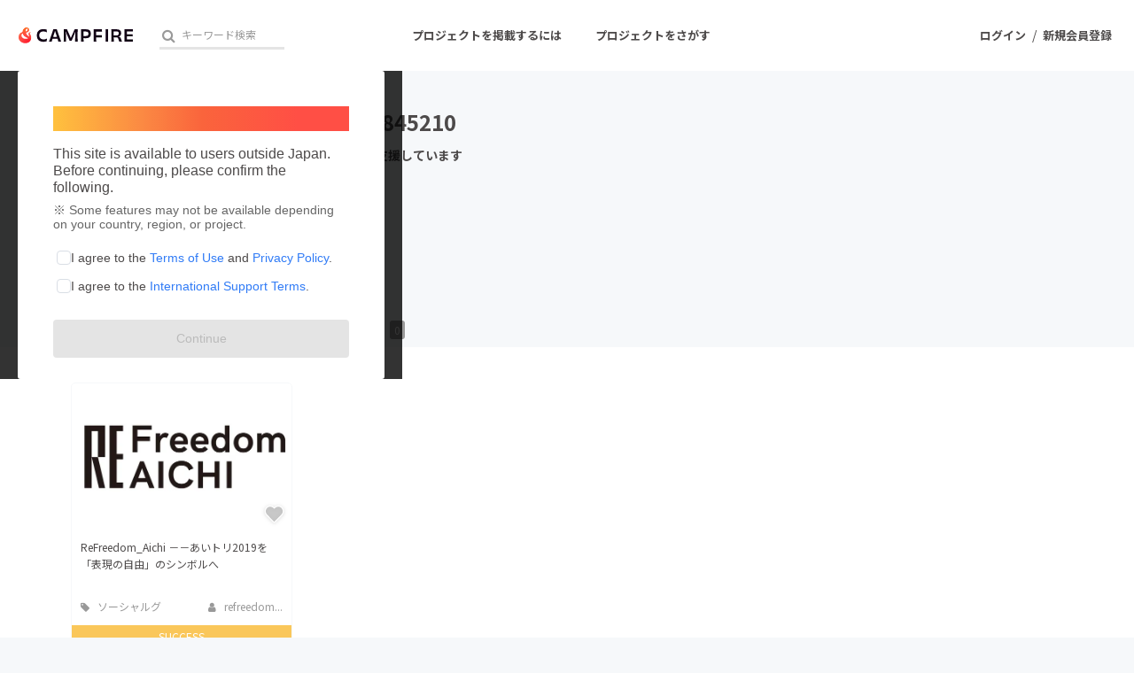

--- FILE ---
content_type: image/svg+xml
request_url: https://camp-fire.jp/images/share/rakuten.svg
body_size: 770
content:
<svg width="23" height="22" viewBox="0 0 23 22" fill="none" xmlns="http://www.w3.org/2000/svg">
<g clip-path="url(#clip0_0_1)">
<path d="M6.37718 21.3339L3.68262 19.0723H22.5788L6.37718 21.3339Z" fill="white"/>
<path d="M9.4423 17.3746V12.3672H11.6128L15.3726 17.3746H19.2122L14.6548 11.3304C15.6198 10.6483 16.3423 9.67659 16.7176 8.55614C17.093 7.4357 17.1016 6.22482 16.7423 5.09915C16.3829 3.97347 15.6743 2.99156 14.7192 2.29585C13.764 1.60013 12.6121 1.22679 11.4305 1.23H6.36035V17.3746H9.4423ZM9.4423 4.27207H11.4476C12.0909 4.30277 12.6978 4.57996 13.1423 5.04614C13.5867 5.51232 13.8347 6.1317 13.8347 6.7758C13.8347 7.41991 13.5867 8.03929 13.1423 8.50547C12.6978 8.97164 12.0909 9.24882 11.4476 9.27952H9.4423V4.27207Z" fill="white"/>
</g>
<defs>
<clipPath id="clip0_0_1">
<rect width="20" height="21" fill="white" transform="translate(3 1)"/>
</clipPath>
</defs>
</svg>


--- FILE ---
content_type: image/svg+xml
request_url: https://camp-fire.jp/images/share/line.svg
body_size: 1121
content:
<svg xmlns="http://www.w3.org/2000/svg" viewBox="0 0 94.46 90"><defs><style>.a{fill:#fff;}</style></defs><title>アセット 2</title><path class="a" d="M94.46,38.33C94.46,17.19,73.27,0,47.23,0S0,17.19,0,38.33C0,57.27,16.8,73.14,39.5,76.14c1.54.33,3.63,1,4.16,2.33a9.7,9.7,0,0,1,.15,4.27l-.67,4c-.21,1.19-.95,4.67,4.09,2.55s27.2-16,37.11-27.42h0C91.18,54.4,94.46,46.78,94.46,38.33ZM30.57,49.61a.92.92,0,0,1-.92.92H16.41a.91.91,0,0,1-.64-.26h0a.91.91,0,0,1-.26-.64h0V29a.92.92,0,0,1,.92-.92h3.31a.92.92,0,0,1,.92.92V45.38h9a.92.92,0,0,1,.92.92Zm8,0a.92.92,0,0,1-.92.92H34.32a.92.92,0,0,1-.92-.92V29a.92.92,0,0,1,.92-.92h3.31a.92.92,0,0,1,.92.92Zm22.8,0a.92.92,0,0,1-.92.92H57.12a.9.9,0,0,1-.24,0h0l-.06,0h0l0,0,0,0h0l-.06,0h0a.91.91,0,0,1-.23-.23L46.93,37.39V49.61a.92.92,0,0,1-.92.92H42.69a.92.92,0,0,1-.92-.92V29a.92.92,0,0,1,.92-.92h3.56l.05,0h0l.05,0h0l0,0,0,0,0,0,0,0,0,0,0,0,.06.06h0l.07.09L56.2,41.26V29a.92.92,0,0,1,.92-.92h3.31a.92.92,0,0,1,.92.92ZM79.65,32.35a.92.92,0,0,1-.92.92h-9v3.48h9a.92.92,0,0,1,.92.92V41a.92.92,0,0,1-.92.92h-9v3.48h9a.92.92,0,0,1,.92.92v3.31a.92.92,0,0,1-.92.92H65.49a.91.91,0,0,1-.64-.26h0a.91.91,0,0,1-.26-.64h0V29h0a.92.92,0,0,1,.26-.63v0h0a.92.92,0,0,1,.64-.26H78.73a.92.92,0,0,1,.92.92Z"/></svg>